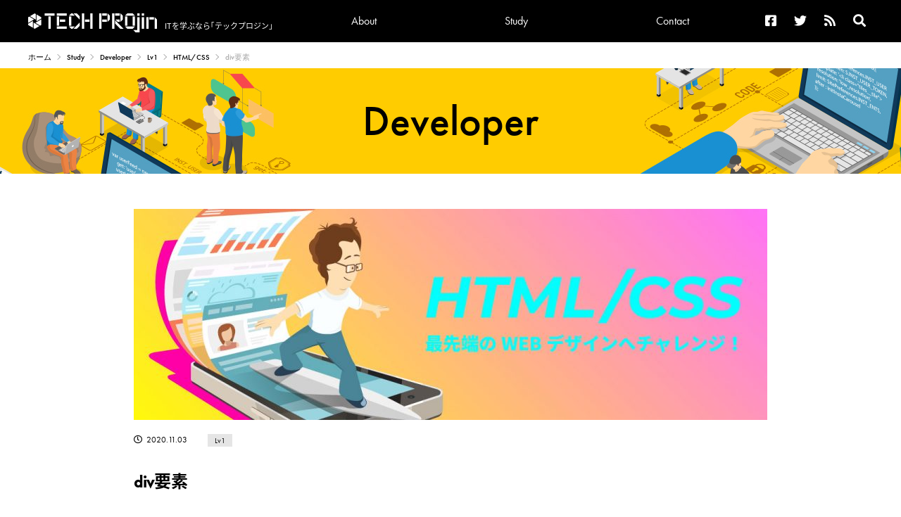

--- FILE ---
content_type: text/html; charset=UTF-8
request_url: https://tech.pjin.jp/blog/2020/11/03/div%E8%A6%81%E7%B4%A0/
body_size: 44660
content:

<!doctype html>
<html lang="ja">
<head>
  <meta charset="utf-8">

  <meta name="description" content="" />
  <meta name="keywords" content="" />
  <meta name="robots" content="INDEX, FOLLOW" />
  <script src="https://kit.fontawesome.com/8ce61bd09b.js" crossorigin="anonymous"></script>
  <link rel="stylesheet" type="text/css" href="https://tech.pjin.jp/wp-content/themes/techprojin/assets/css/html5reset.css" />
  <link rel="stylesheet" type="text/css" href="https://tech.pjin.jp/wp-content/themes/techprojin/assets/css/main_layout.css" />
  <link rel="stylesheet" type="text/css" href="https://tech.pjin.jp/wp-content/themes/techprojin/assets/css/contents.css" />
  <link href="https://fonts.googleapis.com/css2?family=Alata&display=swap" rel="stylesheet">
  <link rel="stylesheet" href="https://use.typekit.net/xcj2xkr.css">
  <meta name="viewport" content="width=device-width, minimum-scale=1, maximum-scale=1" />

  <script src="https://ajax.googleapis.com/ajax/libs/jquery/3.2.1/jquery.min.js"></script>
  <script type="text/javascript" src="https://tech.pjin.jp/wp-content/themes/techprojin/assets/js/main.js"></script>
  <script>
  (function(d) {
    var config = {
      kitId: 'mtc6pup',
      scriptTimeout: 3000,
      async: true
    },
    h=d.documentElement,t=setTimeout(function(){h.className=h.className.replace(/\bwf-loading\b/g,"")+" wf-inactive";},config.scriptTimeout),tk=d.createElement("script"),f=false,s=d.getElementsByTagName("script")[0],a;h.className+=" wf-loading";tk.src='https://use.typekit.net/'+config.kitId+'.js';tk.async=true;tk.onload=tk.onreadystatechange=function(){a=this.readyState;if(f||a&&a!="complete"&&a!="loaded")return;f=true;clearTimeout(t);try{Typekit.load(config)}catch(e){}};s.parentNode.insertBefore(tk,s)
  })(document);
</script>

  <title>div要素 | TECH PROjin</title>

		<!-- All in One SEO 4.9.3 - aioseo.com -->
	<meta name="robots" content="max-image-preview:large" />
	<meta name="author" content="hiraoka"/>
	<link rel="canonical" href="https://tech.pjin.jp/blog/2020/11/03/div%E8%A6%81%E7%B4%A0/" />
	<meta name="generator" content="All in One SEO (AIOSEO) 4.9.3" />
		<meta property="og:locale" content="ja_JP" />
		<meta property="og:site_name" content="TECH PROjin | ITを学ぶなら「テックプロジン」" />
		<meta property="og:type" content="article" />
		<meta property="og:title" content="div要素 | TECH PROjin" />
		<meta property="og:url" content="https://tech.pjin.jp/blog/2020/11/03/div%E8%A6%81%E7%B4%A0/" />
		<meta property="article:published_time" content="2020-11-03T00:40:58+00:00" />
		<meta property="article:modified_time" content="2021-07-02T04:21:55+00:00" />
		<meta name="twitter:card" content="summary" />
		<meta name="twitter:title" content="div要素 | TECH PROjin" />
		<script type="application/ld+json" class="aioseo-schema">
			{"@context":"https:\/\/schema.org","@graph":[{"@type":"BreadcrumbList","@id":"https:\/\/tech.pjin.jp\/blog\/2020\/11\/03\/div%E8%A6%81%E7%B4%A0\/#breadcrumblist","itemListElement":[{"@type":"ListItem","@id":"https:\/\/tech.pjin.jp#listItem","position":1,"name":"\u30db\u30fc\u30e0","item":"https:\/\/tech.pjin.jp","nextItem":{"@type":"ListItem","@id":"https:\/\/tech.pjin.jp\/blog\/developer\/#listItem","name":"Developer"}},{"@type":"ListItem","@id":"https:\/\/tech.pjin.jp\/blog\/developer\/#listItem","position":2,"name":"Developer","item":"https:\/\/tech.pjin.jp\/blog\/developer\/","nextItem":{"@type":"ListItem","@id":"https:\/\/tech.pjin.jp\/blog\/developer_category\/lv1\/#listItem","name":"Lv1"},"previousItem":{"@type":"ListItem","@id":"https:\/\/tech.pjin.jp#listItem","name":"\u30db\u30fc\u30e0"}},{"@type":"ListItem","@id":"https:\/\/tech.pjin.jp\/blog\/developer_category\/lv1\/#listItem","position":3,"name":"Lv1","item":"https:\/\/tech.pjin.jp\/blog\/developer_category\/lv1\/","nextItem":{"@type":"ListItem","@id":"https:\/\/tech.pjin.jp\/blog\/developer_category\/html-css%e3%83%aa%e3%83%95%e3%82%a1%e3%83%ac%e3%83%b3%e3%82%b9\/#listItem","name":"HTML\/CSS"},"previousItem":{"@type":"ListItem","@id":"https:\/\/tech.pjin.jp\/blog\/developer\/#listItem","name":"Developer"}},{"@type":"ListItem","@id":"https:\/\/tech.pjin.jp\/blog\/developer_category\/html-css%e3%83%aa%e3%83%95%e3%82%a1%e3%83%ac%e3%83%b3%e3%82%b9\/#listItem","position":4,"name":"HTML\/CSS","item":"https:\/\/tech.pjin.jp\/blog\/developer_category\/html-css%e3%83%aa%e3%83%95%e3%82%a1%e3%83%ac%e3%83%b3%e3%82%b9\/","nextItem":{"@type":"ListItem","@id":"https:\/\/tech.pjin.jp\/blog\/2020\/11\/03\/div%E8%A6%81%E7%B4%A0\/#listItem","name":"div\u8981\u7d20"},"previousItem":{"@type":"ListItem","@id":"https:\/\/tech.pjin.jp\/blog\/developer_category\/lv1\/#listItem","name":"Lv1"}},{"@type":"ListItem","@id":"https:\/\/tech.pjin.jp\/blog\/2020\/11\/03\/div%E8%A6%81%E7%B4%A0\/#listItem","position":5,"name":"div\u8981\u7d20","previousItem":{"@type":"ListItem","@id":"https:\/\/tech.pjin.jp\/blog\/developer_category\/html-css%e3%83%aa%e3%83%95%e3%82%a1%e3%83%ac%e3%83%b3%e3%82%b9\/#listItem","name":"HTML\/CSS"}}]},{"@type":"Organization","@id":"https:\/\/tech.pjin.jp\/#organization","name":"TECH PROjin","description":"IT\u3092\u5b66\u3076\u306a\u3089\u300c\u30c6\u30c3\u30af\u30d7\u30ed\u30b8\u30f3\u300d","url":"https:\/\/tech.pjin.jp\/"},{"@type":"Person","@id":"https:\/\/tech.pjin.jp\/blog\/author\/hiraoka\/#author","url":"https:\/\/tech.pjin.jp\/blog\/author\/hiraoka\/","name":"hiraoka","image":{"@type":"ImageObject","@id":"https:\/\/tech.pjin.jp\/blog\/2020\/11\/03\/div%E8%A6%81%E7%B4%A0\/#authorImage","url":"https:\/\/secure.gravatar.com\/avatar\/9892f31008d27f937d71b2255f7ab43073fa488b7d1a50f5e9925f0b98320192?s=96&d=mm&r=g","width":96,"height":96,"caption":"hiraoka"}},{"@type":"WebPage","@id":"https:\/\/tech.pjin.jp\/blog\/2020\/11\/03\/div%E8%A6%81%E7%B4%A0\/#webpage","url":"https:\/\/tech.pjin.jp\/blog\/2020\/11\/03\/div%E8%A6%81%E7%B4%A0\/","name":"div\u8981\u7d20 | TECH PROjin","inLanguage":"ja","isPartOf":{"@id":"https:\/\/tech.pjin.jp\/#website"},"breadcrumb":{"@id":"https:\/\/tech.pjin.jp\/blog\/2020\/11\/03\/div%E8%A6%81%E7%B4%A0\/#breadcrumblist"},"author":{"@id":"https:\/\/tech.pjin.jp\/blog\/author\/hiraoka\/#author"},"creator":{"@id":"https:\/\/tech.pjin.jp\/blog\/author\/hiraoka\/#author"},"image":{"@type":"ImageObject","url":"https:\/\/tech.pjin.jp\/wp-content\/uploads\/2021\/07\/html1.jpg","@id":"https:\/\/tech.pjin.jp\/blog\/2020\/11\/03\/div%E8%A6%81%E7%B4%A0\/#mainImage","width":1200,"height":450},"primaryImageOfPage":{"@id":"https:\/\/tech.pjin.jp\/blog\/2020\/11\/03\/div%E8%A6%81%E7%B4%A0\/#mainImage"},"datePublished":"2020-11-03T09:40:58+09:00","dateModified":"2021-07-02T13:21:55+09:00"},{"@type":"WebSite","@id":"https:\/\/tech.pjin.jp\/#website","url":"https:\/\/tech.pjin.jp\/","name":"TECH PROjin","description":"IT\u3092\u5b66\u3076\u306a\u3089\u300c\u30c6\u30c3\u30af\u30d7\u30ed\u30b8\u30f3\u300d","inLanguage":"ja","publisher":{"@id":"https:\/\/tech.pjin.jp\/#organization"}}]}
		</script>
		<!-- All in One SEO -->

<link rel='dns-prefetch' href='//www.googletagmanager.com' />
<link rel="alternate" title="oEmbed (JSON)" type="application/json+oembed" href="https://tech.pjin.jp/wp-json/oembed/1.0/embed?url=https%3A%2F%2Ftech.pjin.jp%2Fblog%2F2020%2F11%2F03%2Fdiv%25E8%25A6%2581%25E7%25B4%25A0%2F" />
<link rel="alternate" title="oEmbed (XML)" type="text/xml+oembed" href="https://tech.pjin.jp/wp-json/oembed/1.0/embed?url=https%3A%2F%2Ftech.pjin.jp%2Fblog%2F2020%2F11%2F03%2Fdiv%25E8%25A6%2581%25E7%25B4%25A0%2F&#038;format=xml" />
<style id='wp-img-auto-sizes-contain-inline-css' type='text/css'>
img:is([sizes=auto i],[sizes^="auto," i]){contain-intrinsic-size:3000px 1500px}
/*# sourceURL=wp-img-auto-sizes-contain-inline-css */
</style>
<style id='wp-emoji-styles-inline-css' type='text/css'>

	img.wp-smiley, img.emoji {
		display: inline !important;
		border: none !important;
		box-shadow: none !important;
		height: 1em !important;
		width: 1em !important;
		margin: 0 0.07em !important;
		vertical-align: -0.1em !important;
		background: none !important;
		padding: 0 !important;
	}
/*# sourceURL=wp-emoji-styles-inline-css */
</style>
<link rel='stylesheet' id='wp-block-library-css' href='https://tech.pjin.jp/wp-includes/css/dist/block-library/style.min.css?ver=cf6c3dd43187045091bc645b785a5a60' type='text/css' media='all' />
<style id='global-styles-inline-css' type='text/css'>
:root{--wp--preset--aspect-ratio--square: 1;--wp--preset--aspect-ratio--4-3: 4/3;--wp--preset--aspect-ratio--3-4: 3/4;--wp--preset--aspect-ratio--3-2: 3/2;--wp--preset--aspect-ratio--2-3: 2/3;--wp--preset--aspect-ratio--16-9: 16/9;--wp--preset--aspect-ratio--9-16: 9/16;--wp--preset--color--black: #000000;--wp--preset--color--cyan-bluish-gray: #abb8c3;--wp--preset--color--white: #ffffff;--wp--preset--color--pale-pink: #f78da7;--wp--preset--color--vivid-red: #cf2e2e;--wp--preset--color--luminous-vivid-orange: #ff6900;--wp--preset--color--luminous-vivid-amber: #fcb900;--wp--preset--color--light-green-cyan: #7bdcb5;--wp--preset--color--vivid-green-cyan: #00d084;--wp--preset--color--pale-cyan-blue: #8ed1fc;--wp--preset--color--vivid-cyan-blue: #0693e3;--wp--preset--color--vivid-purple: #9b51e0;--wp--preset--gradient--vivid-cyan-blue-to-vivid-purple: linear-gradient(135deg,rgb(6,147,227) 0%,rgb(155,81,224) 100%);--wp--preset--gradient--light-green-cyan-to-vivid-green-cyan: linear-gradient(135deg,rgb(122,220,180) 0%,rgb(0,208,130) 100%);--wp--preset--gradient--luminous-vivid-amber-to-luminous-vivid-orange: linear-gradient(135deg,rgb(252,185,0) 0%,rgb(255,105,0) 100%);--wp--preset--gradient--luminous-vivid-orange-to-vivid-red: linear-gradient(135deg,rgb(255,105,0) 0%,rgb(207,46,46) 100%);--wp--preset--gradient--very-light-gray-to-cyan-bluish-gray: linear-gradient(135deg,rgb(238,238,238) 0%,rgb(169,184,195) 100%);--wp--preset--gradient--cool-to-warm-spectrum: linear-gradient(135deg,rgb(74,234,220) 0%,rgb(151,120,209) 20%,rgb(207,42,186) 40%,rgb(238,44,130) 60%,rgb(251,105,98) 80%,rgb(254,248,76) 100%);--wp--preset--gradient--blush-light-purple: linear-gradient(135deg,rgb(255,206,236) 0%,rgb(152,150,240) 100%);--wp--preset--gradient--blush-bordeaux: linear-gradient(135deg,rgb(254,205,165) 0%,rgb(254,45,45) 50%,rgb(107,0,62) 100%);--wp--preset--gradient--luminous-dusk: linear-gradient(135deg,rgb(255,203,112) 0%,rgb(199,81,192) 50%,rgb(65,88,208) 100%);--wp--preset--gradient--pale-ocean: linear-gradient(135deg,rgb(255,245,203) 0%,rgb(182,227,212) 50%,rgb(51,167,181) 100%);--wp--preset--gradient--electric-grass: linear-gradient(135deg,rgb(202,248,128) 0%,rgb(113,206,126) 100%);--wp--preset--gradient--midnight: linear-gradient(135deg,rgb(2,3,129) 0%,rgb(40,116,252) 100%);--wp--preset--font-size--small: 13px;--wp--preset--font-size--medium: 20px;--wp--preset--font-size--large: 36px;--wp--preset--font-size--x-large: 42px;--wp--preset--spacing--20: 0.44rem;--wp--preset--spacing--30: 0.67rem;--wp--preset--spacing--40: 1rem;--wp--preset--spacing--50: 1.5rem;--wp--preset--spacing--60: 2.25rem;--wp--preset--spacing--70: 3.38rem;--wp--preset--spacing--80: 5.06rem;--wp--preset--shadow--natural: 6px 6px 9px rgba(0, 0, 0, 0.2);--wp--preset--shadow--deep: 12px 12px 50px rgba(0, 0, 0, 0.4);--wp--preset--shadow--sharp: 6px 6px 0px rgba(0, 0, 0, 0.2);--wp--preset--shadow--outlined: 6px 6px 0px -3px rgb(255, 255, 255), 6px 6px rgb(0, 0, 0);--wp--preset--shadow--crisp: 6px 6px 0px rgb(0, 0, 0);}:where(.is-layout-flex){gap: 0.5em;}:where(.is-layout-grid){gap: 0.5em;}body .is-layout-flex{display: flex;}.is-layout-flex{flex-wrap: wrap;align-items: center;}.is-layout-flex > :is(*, div){margin: 0;}body .is-layout-grid{display: grid;}.is-layout-grid > :is(*, div){margin: 0;}:where(.wp-block-columns.is-layout-flex){gap: 2em;}:where(.wp-block-columns.is-layout-grid){gap: 2em;}:where(.wp-block-post-template.is-layout-flex){gap: 1.25em;}:where(.wp-block-post-template.is-layout-grid){gap: 1.25em;}.has-black-color{color: var(--wp--preset--color--black) !important;}.has-cyan-bluish-gray-color{color: var(--wp--preset--color--cyan-bluish-gray) !important;}.has-white-color{color: var(--wp--preset--color--white) !important;}.has-pale-pink-color{color: var(--wp--preset--color--pale-pink) !important;}.has-vivid-red-color{color: var(--wp--preset--color--vivid-red) !important;}.has-luminous-vivid-orange-color{color: var(--wp--preset--color--luminous-vivid-orange) !important;}.has-luminous-vivid-amber-color{color: var(--wp--preset--color--luminous-vivid-amber) !important;}.has-light-green-cyan-color{color: var(--wp--preset--color--light-green-cyan) !important;}.has-vivid-green-cyan-color{color: var(--wp--preset--color--vivid-green-cyan) !important;}.has-pale-cyan-blue-color{color: var(--wp--preset--color--pale-cyan-blue) !important;}.has-vivid-cyan-blue-color{color: var(--wp--preset--color--vivid-cyan-blue) !important;}.has-vivid-purple-color{color: var(--wp--preset--color--vivid-purple) !important;}.has-black-background-color{background-color: var(--wp--preset--color--black) !important;}.has-cyan-bluish-gray-background-color{background-color: var(--wp--preset--color--cyan-bluish-gray) !important;}.has-white-background-color{background-color: var(--wp--preset--color--white) !important;}.has-pale-pink-background-color{background-color: var(--wp--preset--color--pale-pink) !important;}.has-vivid-red-background-color{background-color: var(--wp--preset--color--vivid-red) !important;}.has-luminous-vivid-orange-background-color{background-color: var(--wp--preset--color--luminous-vivid-orange) !important;}.has-luminous-vivid-amber-background-color{background-color: var(--wp--preset--color--luminous-vivid-amber) !important;}.has-light-green-cyan-background-color{background-color: var(--wp--preset--color--light-green-cyan) !important;}.has-vivid-green-cyan-background-color{background-color: var(--wp--preset--color--vivid-green-cyan) !important;}.has-pale-cyan-blue-background-color{background-color: var(--wp--preset--color--pale-cyan-blue) !important;}.has-vivid-cyan-blue-background-color{background-color: var(--wp--preset--color--vivid-cyan-blue) !important;}.has-vivid-purple-background-color{background-color: var(--wp--preset--color--vivid-purple) !important;}.has-black-border-color{border-color: var(--wp--preset--color--black) !important;}.has-cyan-bluish-gray-border-color{border-color: var(--wp--preset--color--cyan-bluish-gray) !important;}.has-white-border-color{border-color: var(--wp--preset--color--white) !important;}.has-pale-pink-border-color{border-color: var(--wp--preset--color--pale-pink) !important;}.has-vivid-red-border-color{border-color: var(--wp--preset--color--vivid-red) !important;}.has-luminous-vivid-orange-border-color{border-color: var(--wp--preset--color--luminous-vivid-orange) !important;}.has-luminous-vivid-amber-border-color{border-color: var(--wp--preset--color--luminous-vivid-amber) !important;}.has-light-green-cyan-border-color{border-color: var(--wp--preset--color--light-green-cyan) !important;}.has-vivid-green-cyan-border-color{border-color: var(--wp--preset--color--vivid-green-cyan) !important;}.has-pale-cyan-blue-border-color{border-color: var(--wp--preset--color--pale-cyan-blue) !important;}.has-vivid-cyan-blue-border-color{border-color: var(--wp--preset--color--vivid-cyan-blue) !important;}.has-vivid-purple-border-color{border-color: var(--wp--preset--color--vivid-purple) !important;}.has-vivid-cyan-blue-to-vivid-purple-gradient-background{background: var(--wp--preset--gradient--vivid-cyan-blue-to-vivid-purple) !important;}.has-light-green-cyan-to-vivid-green-cyan-gradient-background{background: var(--wp--preset--gradient--light-green-cyan-to-vivid-green-cyan) !important;}.has-luminous-vivid-amber-to-luminous-vivid-orange-gradient-background{background: var(--wp--preset--gradient--luminous-vivid-amber-to-luminous-vivid-orange) !important;}.has-luminous-vivid-orange-to-vivid-red-gradient-background{background: var(--wp--preset--gradient--luminous-vivid-orange-to-vivid-red) !important;}.has-very-light-gray-to-cyan-bluish-gray-gradient-background{background: var(--wp--preset--gradient--very-light-gray-to-cyan-bluish-gray) !important;}.has-cool-to-warm-spectrum-gradient-background{background: var(--wp--preset--gradient--cool-to-warm-spectrum) !important;}.has-blush-light-purple-gradient-background{background: var(--wp--preset--gradient--blush-light-purple) !important;}.has-blush-bordeaux-gradient-background{background: var(--wp--preset--gradient--blush-bordeaux) !important;}.has-luminous-dusk-gradient-background{background: var(--wp--preset--gradient--luminous-dusk) !important;}.has-pale-ocean-gradient-background{background: var(--wp--preset--gradient--pale-ocean) !important;}.has-electric-grass-gradient-background{background: var(--wp--preset--gradient--electric-grass) !important;}.has-midnight-gradient-background{background: var(--wp--preset--gradient--midnight) !important;}.has-small-font-size{font-size: var(--wp--preset--font-size--small) !important;}.has-medium-font-size{font-size: var(--wp--preset--font-size--medium) !important;}.has-large-font-size{font-size: var(--wp--preset--font-size--large) !important;}.has-x-large-font-size{font-size: var(--wp--preset--font-size--x-large) !important;}
/*# sourceURL=global-styles-inline-css */
</style>

<style id='classic-theme-styles-inline-css' type='text/css'>
/*! This file is auto-generated */
.wp-block-button__link{color:#fff;background-color:#32373c;border-radius:9999px;box-shadow:none;text-decoration:none;padding:calc(.667em + 2px) calc(1.333em + 2px);font-size:1.125em}.wp-block-file__button{background:#32373c;color:#fff;text-decoration:none}
/*# sourceURL=/wp-includes/css/classic-themes.min.css */
</style>
<link rel='stylesheet' id='toc-screen-css' href='https://tech.pjin.jp/wp-content/plugins/table-of-contents-plus/screen.min.css?ver=2411.1' type='text/css' media='all' />
<link rel='stylesheet' id='unitydog-css' href='https://tech.pjin.jp/wp-content/plugins/unitydog/unitydog.css?ver=cf6c3dd43187045091bc645b785a5a60' type='text/css' media='all' />
<link rel='stylesheet' id='wp-v-icons-css-css' href='https://tech.pjin.jp/wp-content/plugins/wp-visual-icon-fonts/css/wpvi-fa4.css?ver=cf6c3dd43187045091bc645b785a5a60' type='text/css' media='all' />
<script type="text/javascript" src="https://tech.pjin.jp/wp-includes/js/jquery/jquery.min.js?ver=3.7.1" id="jquery-core-js"></script>
<script type="text/javascript" src="https://tech.pjin.jp/wp-includes/js/jquery/jquery-migrate.min.js?ver=3.4.1" id="jquery-migrate-js"></script>
<script type="text/javascript" src="https://tech.pjin.jp/wp-content/plugins/unitydog/unityobject2.js?ver=cf6c3dd43187045091bc645b785a5a60" id="unityobject2-js"></script>
<script type="text/javascript" id="unitydog-js-extra">
/* <![CDATA[ */
var unitydogsettings = {"fullscreen":"https://tech.pjin.jp/wp-content/plugins/unitydog/ctrl_fullscreen.png","restore":"https://tech.pjin.jp/wp-content/plugins/unitydog/ctrl_restore.png"};
//# sourceURL=unitydog-js-extra
/* ]]> */
</script>
<script type="text/javascript" src="https://tech.pjin.jp/wp-content/plugins/unitydog/unitydog.js?ver=cf6c3dd43187045091bc645b785a5a60" id="unitydog-js"></script>
<link rel="https://api.w.org/" href="https://tech.pjin.jp/wp-json/" /><link rel="alternate" title="JSON" type="application/json" href="https://tech.pjin.jp/wp-json/wp/v2/developer/73998" /><link rel="EditURI" type="application/rsd+xml" title="RSD" href="https://tech.pjin.jp/xmlrpc.php?rsd" />

<link rel='shortlink' href='https://tech.pjin.jp/?p=73998' />
<meta name="generator" content="Site Kit by Google 1.171.0" /><meta name="google-site-verification" content="xRIHSShaSCSd_rBNn8Aah5H4FXxoWv5EdpeDTwDoFY0">
<!-- Site Kit が追加した Google AdSense メタタグ -->
<meta name="google-adsense-platform-account" content="ca-host-pub-2644536267352236">
<meta name="google-adsense-platform-domain" content="sitekit.withgoogle.com">
<!-- Site Kit が追加した End Google AdSense メタタグ -->
<link rel="icon" href="https://tech.pjin.jp/wp-content/uploads/2021/07/cropped-favicon2-32x32.png" sizes="32x32" />
<link rel="icon" href="https://tech.pjin.jp/wp-content/uploads/2021/07/cropped-favicon2-192x192.png" sizes="192x192" />
<link rel="apple-touch-icon" href="https://tech.pjin.jp/wp-content/uploads/2021/07/cropped-favicon2-180x180.png" />
<meta name="msapplication-TileImage" content="https://tech.pjin.jp/wp-content/uploads/2021/07/cropped-favicon2-270x270.png" />
		<style type="text/css" id="wp-custom-css">
			table {
  border-collapse: collapse;
}
th, td {
  border: 1px solid #333;
	padding:3%;
}

.c-articleBodyArea table{width:100%;}
.c-articleBodyArea table tr th{background:#eee;}
.aka{color:red;}
.midashi{
	font-size: 18px;
	font-weight: bold;
	text-decoration: underline;
}
.matome {
	border: 1px solid;
	border-radius: 10px;
	border-color: #000080;
	background-color: #ffffff;
}
.box27 {
	position: relative;
  margin: 2em 0;
  padding: 0.5em 1em;
  border: solid 3px #444444;
	padding-top: 20px;
  padding-bottom: 20px;
}
.box27 .box-title {
  position: absolute;
  display: inline-block;
  top: -27px;
  left: -3px;
  padding: 0 9px;
  height: 25px;
  line-height: 27px;
  font-size: 17px;
  background: #444444;
  color: #ffffff;
  font-weight: bold;
  border-radius: 5px 5px 0 0;
}

.syntaxhighlighter{border: 1px solid #ccc;}
.c-articleBodyArea .syntaxhighlighter .line.alt2 {
    background-color: #F8F8F8 !important;
}
blockquote{
	position: relative;
	padding: 30px 39px 30px 39px;
	box-sizing: border-box;
	font-style: italic;
	color: #464646;
	background: #f6f6f6;
	border: none;
	border-top: solid 3px #000;
	border-bottom: solid 3px #000;
}
blockquote:before{
	display: inline-block;
	position: absolute;
	width: 32px;
	height: 32px;
	vertical-align: middle;
	text-align: center;
	content: "\f10d";
	font-family: "Font Awesome 5 Free";
	font-weight: 900;
	color: #FFF;
	font-size: 16px;
	line-height: 30px;
	background: #000;
}
blockquote:after{
	display: inline-block;
	position: absolute;
	width: 32px;
	height: 32px;
	vertical-align: middle;
	text-align: center;
	content: "\f10e";
	font-family: "Font Awesome 5 Free";
	font-weight: 900;
	color: #FFF;
	font-size: 16px;
	line-height: 30px;
	background: #000;
}
blockquote:before{
	top: 0; left: 0;
}
blockquote:after{
	bottom: 0; right: 0;
}
blockquote + p{
	margin-top: 1.6em;
}
blockquote p {
	position: relative;
	padding: 0;
	margin: 10px 0;
	z-index: 3;
	line-height: 1.7;
}
blockquote > p:last-child{ 
  margin-bottom: 0 !important;
	margin-top: 0 !important;
}
.c-articleBodyArea {
    font-family: noto-sans-cjk-jp, sans-serif;
}
th, td {
    line-height:1.5em;
}		</style>
			<script data-ad-client="ca-pub-8099171454579388" async src="https://pagead2.googlesyndication.com/pagead/js/adsbygoogle.js"></script>

<script type='text/javascript' src='https://www.googletagmanager.com/gtag/js?id=UA-41830820-2' id='google_gtagjs-js' async></script>
<script type='text/javascript' id='google_gtagjs-js-after'>
window.dataLayer = window.dataLayer || [];function gtag(){dataLayer.push(arguments);}
gtag('set', 'linker', {"domains":["tech.pjin.jp"]} );
gtag("js", new Date());
gtag("set", "developer_id.dZTNiMT", true);
gtag("config", "UA-41830820-2", {
  "anonymize_ip":true,
  "custom_map":{"dimension1":"author","dimension2":"release"},
  'author': 'hiraoka',
  'release': '2020-11'
});

/*
gtag('event', 'event1', {
  'author': 'hiraoka',
  'release': '2020-11'
});
*/

</script>

<link rel='stylesheet' id='su-shortcodes-css' href='https://tech.pjin.jp/wp-content/plugins/shortcodes-ultimate/includes/css/shortcodes.css?ver=7.4.8' type='text/css' media='all' />
</head>

<body>
  <div class="c-flow">
    <header class="p-header">
      <div class="p-headerInner">
        <div class="p-headerNaviMenuBtn">
          <div class="p-headerNaviMenuBtnInner">
            <span></span>
            <span></span>
            <span></span>
          </div>
        </div>
        <a href="https://tech.pjin.jp">
          <div class="p-headerTitle">
              <div class="p-headerTitle__logo">
                <img src="https://tech.pjin.jp/wp-content/themes/techprojin/assets/images/top/logo.png" alt="TECHPROjin">
              </div>
              <div class="p-headerTitle_txt u-f-notoSansCjkJp">
                ITを学ぶなら<br class="p-headerTitleBr">｢テックプロジン｣
              </div>
          </div>          
        </a>
        <div class="p-headerLinks">
          <div class="p-headerSpSearch">
            <form role="search" method="get" id="searchform" action="https://tech.pjin.jp/" class="p-headerSpSearchForm">
              <input type="text" value="" name="s" id="s">
              <button type="submit" id="searchsubmit" value="検索"><i class="fas fa-search"></i></button>
            </form>
          </div>
          <nav class="p-headerGlobalNavi">
            <ul class="p-headerGlobalNaviLinks">
              <li class="p-headerGlobalNaviLinks__item">
                <a href="https://tech.pjin.jp/about" class="p-headerGlobalNaviLinkAnc">
                  About
                </a>
              </li>
              <li class="p-headerGlobalNaviLinks__item p-headerGlobalNaviLinks__item--tab">
                <div class="p-headerGlobalNaviLinkTab">
                  Study
                </div>
                <ul class="p-headerGlobalNaviLinkTabList">
                  <li class="p-headerGlobalNaviLinkTabList__item">
                    <a href="https://tech.pjin.jp/blog/developer/">
                      Developer
                    </a>
                  </li>
                  <li class="p-headerGlobalNaviLinkTabList__item">
                    <a href="https://tech.pjin.jp/blog/infra_engneer/">
                      Infra Engineer
                    </a>
                  </li>
                </ul>
              </li>
              <!--li class="p-headerGlobalNaviLinks__item p-headerGlobalNaviLinks__item--tab">
                <div class="p-headerGlobalNaviLinkTab">
                  News &amp; Tips
                </div>
                <ul class="p-headerGlobalNaviLinkTabList">
                  <li class="p-headerGlobalNaviLinkTabList__item">
                    <a href="https://tech.pjin.jp/blog/info/">
                      News
                    </a>
                  </li>
                  <li class="p-headerGlobalNaviLinkTabList__item">
                    <a href="https://tech.pjin.jp/tips">
                      Tips
                    </a>
                  </li>
                </ul>
              </li-->
              <li class="p-headerGlobalNaviLinks__item" class="p-headerGlobalNaviLinkAnc">
                <a href="https://tech.pjin.jp/contact" class="p-headerGlobalNaviLinkAnc">
                  Contact
                </a>
              </li>
            </ul>
          </nav>
          <ul class="p-headerIcons">
            <li class="p-headerIcons__item">
              <a href="https://www.facebook.com/techpjin?fref=ts" target="_blank">
                <i class="fab fa-facebook-square"></i>
              </a>
            </li>
            <li class="p-headerIcons__item">
              <a href="https://twitter.com/tech_pjin" target="_blank">
                <i class="fab fa-twitter"></i>
              </a>
            </li>
            <li class="p-headerIcons__item">
              <a href="https://tech.pjin.jp/feed/" target="_blank">
                <i class="fas fa-rss"></i>
              </a>
            </li>
            <li class="p-headerIcons__item p-headerIcons__item--search">
              <form role="search" method="get" id="searchform" action="https://tech.pjin.jp/" class="p-headerIconsSearchForm">
                <input type="text" value="" name="s" id="s">
                <button type="submit" id="searchsubmit" value="検索"><i class="fas fa-search"></i></button>
              </form>
              <a href="#" class="p-headerSearchInactiveIcon">
                <i class="fas fa-search"></i>
              </a>
            </li>
          </ul>
        </div>
      </div>
    </header>
  </div>

  <div class="l-wrap">
    <div class="c-breadcrumb">
      <ul class="c-breadcrumbLinks">
        <li class="c-breadcrumbLinks__item">
          <a href="https://tech.pjin.jp">ホーム</a>
        </li>
        <li class="c-breadcrumbLinks__item">
          <a href="https://tech.pjin.jp#topStudy"><span class="c-breadcrumbLinks__itemAlata">Study</span></a>
        </li>
        <li class="c-breadcrumbLinks__item">
          <a href="https://tech.pjin.jp/blog/developer/"><span class="c-breadcrumbLinks__itemAlata">Developer</span></a>
        </li>
                                                      <li class="c-breadcrumbLinks__item">
            <a href="https://tech.pjin.jp/blog/developer_category/lv1/"><span class="c-breadcrumbLinks__itemAlata">Lv1</span></a>
          </li> 
                                      <li class="c-breadcrumbLinks__item">
            <a href="https://tech.pjin.jp/blog/developer_category/html-css%e3%83%aa%e3%83%95%e3%82%a1%e3%83%ac%e3%83%b3%e3%82%b9/"><span class="c-breadcrumbLinks__itemAlata">HTML/CSS</span></a>
          </li> 
                        <li class="c-breadcrumbLinks__item">
          <span class="c-breadcrumbLinks__itemAlata">div要素</span>
        </li>
      </ul>
    </div>
  </div>
  
  <section class="c-subBanner c-developer">
    <h2 class="c-subBannerHeading c-subBannerHeading--developer">Developer</h2>
  </section>
  
  <div class="l-articleSingleContents">
                  
      <article class="c-articleBody p-newsArticle">
        <div class="c-articleBodyHead">
          <figure class="c-articleBodyHead__mainImg">
                              <img src="https://tech.pjin.jp/wp-content/uploads/2021/07/html1-900x300.jpg" alt="div要素">              
                                     </figure>
          <div class="c-articleBodyHead__info">
            <div class="c-articleBodyHead__infoDate">
              <i class="far fa-clock"></i>2020.11.03            </div>
            <div class="c-articleBodyHead__infoCategory">
                                          <a href="https://tech.pjin.jp/blog/developer_category/lv1/">Lv1</a>
            </div>
          </div>
          <h1 class="c-articleBodyHead__title">
            div要素          </h1>
        </div>
        <div class="c-articleBodyAuthor">
          <a href="https://tech.pjin.jp/blog/author/hiraoka/" class="c-articleBodyAuthorInfo">
            <div class="c-articleBodyAuthorInfo__icon"><span><i class="fas fa-user"></i></span></div>
            <div class="c-articleBodyAuthorInfo__name">hiraoka</div>
          </a>
          <div class="c-articleBodyAuthorSns">
            
<!-- facebook -->
<a href="https://www.facebook.com/sharer.php?src=bm&u=https%3A%2F%2Ftech.pjin.jp%2Fblog%2F2020%2F11%2F03%2Fdiv%25E8%25A6%2581%25E7%25B4%25A0%2F&t=div%E8%A6%81%E7%B4%A0｜TECH PROjin" onclick="javascript:window.open(this.href, '', 'menubar=no,toolbar=no,resizable=yes,scrollbars=yes,height=300,width=600');return false;"><i class="fab fa-facebook"></i></a>
<!-- tweet -->
<a href="https://twitter.com/share?text=div%E8%A6%81%E7%B4%A0&url=https://tech.pjin.jp/blog/2020/11/03/div%E8%A6%81%E7%B4%A0/" rel="nofollow" data-show-count="false" onclick="javascript:window.open(this.href, '','menubar=no,toolbar=no,resizable=yes,scrollbars=yes,height=300,width=600');return false;" target="_blank"><i class="fab fa-twitter"></i></a>
          </div>
        </div>
        <div class="c-articleBodyArea">
          <h3>DIV</h3>
<p>DIV要素は division(区分)の略で、あらかじめ決められた役割や意味を持たない要素です。<br />
他に適切な要素がないような場合に利用し、文章を分割します。<br />
多くのブラウザでは、前後に改行が挿入されて表示され、スタイルシートやJavaScriptを適用する対象ブロックとしてよく利用されます。<br />
同様なタグに SPAN要素 がありますが、DIV要素 はブロック要素(一般的に前後に改行がはいる様な要素)として、SPAN要素 はインライン要素(一般的に前後に改行が入らない要素)として定義されています。<br />
<div class="su-divider su-divider-style-default" style="margin:30px 0;border-width:1px;border-color:#CCCCCC"></div>
<h3>カテゴリー</h3>
<p>フローコンテンツ<br />
パルパブルコンテンツ<br />
<div class="su-divider su-divider-style-default" style="margin:30px 0;border-width:1px;border-color:#CCCCCC"></div>
<h3>DIV属性</h3>
<p>固有の属性はありません。<br />
<div class="su-divider su-divider-style-default" style="margin:30px 0;border-width:1px;border-color:#CCCCCC"></div>
<h3>DIV使用例</h3>
<div class="su-box su-box-style-default" id="" style="border-color:#0f0f0f;border-radius:3px;"><div class="su-box-title" style="background-color:#424242;color:#FFF;border-top-left-radius:1px;border-top-right-radius:1px">DIV要素(右、左に分けて表示する例)</div><div class="su-box-content su-u-clearfix su-u-trim" style="border-bottom-left-radius:1px;border-bottom-right-radius:1px">
[html highlight=&#8221;20,29,30,32&#8243;]
&lt;!DOCTYPE html&gt;<br />
&lt;html lang=&quot;ja&quot;&gt;<br />
	&lt;head&gt;<br />
		&lt;meta charset=&quot;UTF-8&quot;&gt;<br />
		&lt;meta name=&quot;viewport&quot; content=&quot;width=device-width, initial-scale=1.0&quot;&gt;<br />
		&lt;title&gt;Javascript | tech.pjin.jp&lt;/title&gt;<br />
	&lt;/head&gt;<br />
	&lt;body&gt;<br />
		&lt;header class=&quot;page-header&quot;&gt;<br />
			&lt;h1&gt;Javascript&lt;/h1&gt;<br />
			&lt;p&gt;初心者から始める、簡単なプログラム言語&lt;/p&gt;<br />
		&lt;/header&gt;<br />
		&lt;main class=&quot;art-container&quot;&gt;<br />
			&lt;article id=&quot;A112-009&quot;&gt;<br />
				&lt;header class=&quot;art-header&quot;&gt;<br />
					&lt;h2&gt;if文&lt;/h2&gt;<br />
					&lt;p&gt;簡単な条件分岐&lt;/p&gt;<br />
				&lt;/header&gt;<br />
				&lt;section&gt;<br />
					&lt;div class=&quot;left&quot;&gt;<br />
						&lt;pre&gt;&lt;code&gt;<br />
							var a = 3;<br />
							if(a == 10){<br />
								console.log(&#8216;a is 10.&#8217;);<br />
							}else{<br />
								console.log(&#8216;a is not 10.&#8217;);<br />
							}<br />
						&lt;/code&gt;&lt;/pre&gt;<br />
					&lt;/div&gt;<br />
					&lt;div class=&quot;right&quot;&gt;<br />
						&lt;p&gt;左の実行結果を予想してください。&lt;/p&gt;<br />
					&lt;/div&gt;<br />
				&lt;/section&gt;<br />
			&lt;/article&gt;<br />
		&lt;/main&gt;<br />
	&lt;/body&gt;<br />
&lt;/html&gt;<br />
[/html]
</div></div>
<div class="su-box su-box-style-default" id="" style="border-color:#0f0f0f;border-radius:3px;"><div class="su-box-title" style="background-color:#424242;color:#FFF;border-top-left-radius:1px;border-top-right-radius:1px">DIV要素(３列表示する例)</div><div class="su-box-content su-u-clearfix su-u-trim" style="border-bottom-left-radius:1px;border-bottom-right-radius:1px">
[html highlight=&#8221;20,29,30,32,33,36&#8243;]
&lt;!DOCTYPE html&gt;<br />
&lt;html lang=&quot;ja&quot;&gt;<br />
	&lt;head&gt;<br />
		&lt;meta charset=&quot;UTF-8&quot;&gt;<br />
		&lt;meta name=&quot;viewport&quot; content=&quot;width=device-width, initial-scale=1.0&quot;&gt;<br />
		&lt;title&gt;PHP | tech.pjin.jp&lt;/title&gt;<br />
	&lt;/head&gt;<br />
	&lt;body&gt;<br />
		&lt;header class=&quot;page-header&quot;&gt;<br />
			&lt;h1&gt;PHP&lt;/h1&gt;<br />
			&lt;p&gt;初心者から始める、簡単なプログラム言語&lt;/p&gt;<br />
		&lt;/header&gt;<br />
		&lt;main class=&quot;art-container&quot;&gt;<br />
			&lt;article id=&quot;A210-017&quot;&gt;<br />
				&lt;header class=&quot;art-header&quot;&gt;<br />
					&lt;h2&gt;if文&lt;/h2&gt;<br />
					&lt;p&gt;簡単な条件分岐&lt;/p&gt;<br />
				&lt;/header&gt;<br />
				&lt;section&gt;<br />
					&lt;div class=&quot;left&quot;&gt;<br />
						&lt;pre&gt;&lt;code&gt;<br />
							$a = 3;<br />
							if($a == 10){<br />
								print &#8216;a is 10.&#8217;;<br />
							}else{<br />
								print &#8216;a is not 10.&#8217;;<br />
							}<br />
						&lt;/code&gt;&lt;/pre&gt;<br />
					&lt;/div&gt;<br />
					&lt;div class=&quot;center&quot;&gt;<br />
						&lt;p&gt;左の実行結果を予想してください。&lt;/p&gt;<br />
					&lt;/div&gt;<br />
					&lt;div class=&quot;right&quot;&gt;<br />
						&lt;p&gt;みんなのコメント&lt;/p&gt;<br />
						&lt;p&gt;Javascriptと同じ。見るのは簡単だが、いざ書くのは難しいかも&lt;/p&gt;<br />
					&lt;/div&gt;<br />
				&lt;/section&gt;<br />
			&lt;/article&gt;<br />
		&lt;/main&gt;<br />
	&lt;/body&gt;<br />
&lt;/html&gt;<br />
[/html]
</div></div>
<div class="su-divider su-divider-style-default" style="margin:30px 0;border-width:1px;border-color:#CCCCCC"></div>
        </div>
               
        <div class="c-articleBodyUnderSns">
          
<!-- facebook -->
<a href="https://www.facebook.com/sharer.php?src=bm&u=https%3A%2F%2Ftech.pjin.jp%2Fblog%2F2020%2F11%2F03%2Fdiv%25E8%25A6%2581%25E7%25B4%25A0%2F&t=div%E8%A6%81%E7%B4%A0｜TECH PROjin" onclick="javascript:window.open(this.href, '', 'menubar=no,toolbar=no,resizable=yes,scrollbars=yes,height=300,width=600');return false;"><i class="fab fa-facebook"></i></a>
<!-- tweet -->
<a href="https://twitter.com/share?text=div%E8%A6%81%E7%B4%A0&url=https://tech.pjin.jp/blog/2020/11/03/div%E8%A6%81%E7%B4%A0/" rel="nofollow" data-show-count="false" onclick="javascript:window.open(this.href, '','menubar=no,toolbar=no,resizable=yes,scrollbars=yes,height=300,width=600');return false;" target="_blank"><i class="fab fa-twitter"></i></a>
        </div>
        <div class="c-articleBodyPager">
           <div class="c-articleBodyPager__prev">
                                      <a href="https://tech.pjin.jp/blog/2020/11/03/address%E8%A6%81%E7%B4%A0/"><i class="fas fa-chevron-left"></i>address要素</a>
                       </div>

           <div class="c-articleBodyPager__next">
                                      <a href="https://tech.pjin.jp/blog/2020/11/03/span%E8%A6%81%E7%B4%A0/"><i class="fas fa-chevron-right"></i>span要素</a>
                       </div>
        </div>
        <div class="c-articleBodyReturn">
          <a href="https://tech.pjin.jp/blog/developer/" class="c-articleBodyReturn__btn">一覧へ戻る</a>
        </div>
      </article>      
                    </div>

  <div class="c-ad">
    <div class="l-inner">
      
<ul class="c-adList">
  <li class="c-adList__item">
<a href="https://www.networkacademy.jp/" target="_blank" rel="noopener">
	<img src="/wp-content/uploads/2023/02/ccna_300x250.jpg" alt="ITスクール">
</a>
</li>
<li class="c-adList__item">
<a href="https://www.jobcareer.jp/lp/agent-projin/?aff=tech-l-top" target="_blank" rel="noopener">
	<img src="/wp-content/uploads/2021/10/300x250tpj.jpg" alt="IT業界を志望する皆さんに本当のキャリア相談">
</a>
</li>
<li class="c-adList__item">
<a href="https://bookns.jp/" target="_blank">
	<img src="/wp-content/uploads/2023/05/bookns_bna.jpg" alt="実践型オンラインラーニングサービス | BOOKNS（ブックネス）">
</a>
</li>
</ul>    </div>
  </div>

  <footer class="c-footer">
    <div class="c-footerInner">
      <ul class="c-footerLinks">
        <li class="c-footerLinks__item">
          <a href="https://tech.pjin.jp">
            ホーム
          </a>
        </li>
        <li class="c-footerLinks__item">
          <a href="https://tech.pjin.jp/about">
            このサイトについて
          </a>
        </li>
        <li class="c-footerLinks__item">
          <a href="https://tech.pjin.jp/company">
            運営会社
          </a>
        </li>
        <li class="c-footerLinks__item">
          <a href="https://tech.pjin.jp/privacy">
            プライバシーポリシー
          </a>
        </li>
        <!--li class="c-footerLinks__item">
          <a href="https://tech.pjin.jp/term">
            利用規約
          </a>
        </li-->
        <li class="c-footerLinks__item">
          <a href="https://tech.pjin.jp/contact">
            お問い合わせ
          </a>
        </li>
      </ul>
      <div class="c-footerCopyright">
        <div class="c-footerCopyright__item">Created by SIE Co., Ltd.</div>
        <div class="c-footerCopyright__item">&copy; 2023 SIE Co.,Ltd.</div>
      </div>
    </div>
    <div class="c-footerPageUpBtn">
      <a href="#"><i class="fas fa-arrow-up"></i></a>
    </div>
  </footer>



<script type="speculationrules">
{"prefetch":[{"source":"document","where":{"and":[{"href_matches":"/*"},{"not":{"href_matches":["/wp-*.php","/wp-admin/*","/wp-content/uploads/*","/wp-content/*","/wp-content/plugins/*","/wp-content/themes/techprojin/*","/*\\?(.+)"]}},{"not":{"selector_matches":"a[rel~=\"nofollow\"]"}},{"not":{"selector_matches":".no-prefetch, .no-prefetch a"}}]},"eagerness":"conservative"}]}
</script>
<script type="text/javascript" src="https://tech.pjin.jp/wp-content/plugins/table-of-contents-plus/front.min.js?ver=2411.1" id="toc-front-js"></script>
<script id="wp-emoji-settings" type="application/json">
{"baseUrl":"https://s.w.org/images/core/emoji/17.0.2/72x72/","ext":".png","svgUrl":"https://s.w.org/images/core/emoji/17.0.2/svg/","svgExt":".svg","source":{"concatemoji":"https://tech.pjin.jp/wp-includes/js/wp-emoji-release.min.js?ver=cf6c3dd43187045091bc645b785a5a60"}}
</script>
<script type="module">
/* <![CDATA[ */
/*! This file is auto-generated */
const a=JSON.parse(document.getElementById("wp-emoji-settings").textContent),o=(window._wpemojiSettings=a,"wpEmojiSettingsSupports"),s=["flag","emoji"];function i(e){try{var t={supportTests:e,timestamp:(new Date).valueOf()};sessionStorage.setItem(o,JSON.stringify(t))}catch(e){}}function c(e,t,n){e.clearRect(0,0,e.canvas.width,e.canvas.height),e.fillText(t,0,0);t=new Uint32Array(e.getImageData(0,0,e.canvas.width,e.canvas.height).data);e.clearRect(0,0,e.canvas.width,e.canvas.height),e.fillText(n,0,0);const a=new Uint32Array(e.getImageData(0,0,e.canvas.width,e.canvas.height).data);return t.every((e,t)=>e===a[t])}function p(e,t){e.clearRect(0,0,e.canvas.width,e.canvas.height),e.fillText(t,0,0);var n=e.getImageData(16,16,1,1);for(let e=0;e<n.data.length;e++)if(0!==n.data[e])return!1;return!0}function u(e,t,n,a){switch(t){case"flag":return n(e,"\ud83c\udff3\ufe0f\u200d\u26a7\ufe0f","\ud83c\udff3\ufe0f\u200b\u26a7\ufe0f")?!1:!n(e,"\ud83c\udde8\ud83c\uddf6","\ud83c\udde8\u200b\ud83c\uddf6")&&!n(e,"\ud83c\udff4\udb40\udc67\udb40\udc62\udb40\udc65\udb40\udc6e\udb40\udc67\udb40\udc7f","\ud83c\udff4\u200b\udb40\udc67\u200b\udb40\udc62\u200b\udb40\udc65\u200b\udb40\udc6e\u200b\udb40\udc67\u200b\udb40\udc7f");case"emoji":return!a(e,"\ud83e\u1fac8")}return!1}function f(e,t,n,a){let r;const o=(r="undefined"!=typeof WorkerGlobalScope&&self instanceof WorkerGlobalScope?new OffscreenCanvas(300,150):document.createElement("canvas")).getContext("2d",{willReadFrequently:!0}),s=(o.textBaseline="top",o.font="600 32px Arial",{});return e.forEach(e=>{s[e]=t(o,e,n,a)}),s}function r(e){var t=document.createElement("script");t.src=e,t.defer=!0,document.head.appendChild(t)}a.supports={everything:!0,everythingExceptFlag:!0},new Promise(t=>{let n=function(){try{var e=JSON.parse(sessionStorage.getItem(o));if("object"==typeof e&&"number"==typeof e.timestamp&&(new Date).valueOf()<e.timestamp+604800&&"object"==typeof e.supportTests)return e.supportTests}catch(e){}return null}();if(!n){if("undefined"!=typeof Worker&&"undefined"!=typeof OffscreenCanvas&&"undefined"!=typeof URL&&URL.createObjectURL&&"undefined"!=typeof Blob)try{var e="postMessage("+f.toString()+"("+[JSON.stringify(s),u.toString(),c.toString(),p.toString()].join(",")+"));",a=new Blob([e],{type:"text/javascript"});const r=new Worker(URL.createObjectURL(a),{name:"wpTestEmojiSupports"});return void(r.onmessage=e=>{i(n=e.data),r.terminate(),t(n)})}catch(e){}i(n=f(s,u,c,p))}t(n)}).then(e=>{for(const n in e)a.supports[n]=e[n],a.supports.everything=a.supports.everything&&a.supports[n],"flag"!==n&&(a.supports.everythingExceptFlag=a.supports.everythingExceptFlag&&a.supports[n]);var t;a.supports.everythingExceptFlag=a.supports.everythingExceptFlag&&!a.supports.flag,a.supports.everything||((t=a.source||{}).concatemoji?r(t.concatemoji):t.wpemoji&&t.twemoji&&(r(t.twemoji),r(t.wpemoji)))});
//# sourceURL=https://tech.pjin.jp/wp-includes/js/wp-emoji-loader.min.js
/* ]]> */
</script>
</body>
</html>



--- FILE ---
content_type: text/html; charset=utf-8
request_url: https://www.google.com/recaptcha/api2/aframe
body_size: 264
content:
<!DOCTYPE HTML><html><head><meta http-equiv="content-type" content="text/html; charset=UTF-8"></head><body><script nonce="t27Bytph3ITmhTW-Gs0FIA">/** Anti-fraud and anti-abuse applications only. See google.com/recaptcha */ try{var clients={'sodar':'https://pagead2.googlesyndication.com/pagead/sodar?'};window.addEventListener("message",function(a){try{if(a.source===window.parent){var b=JSON.parse(a.data);var c=clients[b['id']];if(c){var d=document.createElement('img');d.src=c+b['params']+'&rc='+(localStorage.getItem("rc::a")?sessionStorage.getItem("rc::b"):"");window.document.body.appendChild(d);sessionStorage.setItem("rc::e",parseInt(sessionStorage.getItem("rc::e")||0)+1);localStorage.setItem("rc::h",'1769818928726');}}}catch(b){}});window.parent.postMessage("_grecaptcha_ready", "*");}catch(b){}</script></body></html>